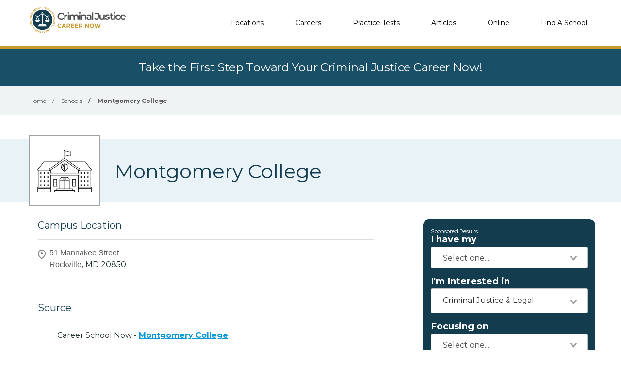

--- FILE ---
content_type: text/html; charset=UTF-8
request_url: https://criminaljusticecareernow.com/schools/montgomery-college
body_size: 6355
content:
<!DOCTYPE html>
<!--[if lt IE 7]><html class="no-js lt-ie9 lt-ie8 lt-ie7" lang="es"><![endif]-->
<!--[if IE 7]><html class="no-js lt-ie9 lt-ie8" lang="es"><![endif]-->
<!--[if IE 8]><html class="no-js lt-ie9" lang="es"><![endif]-->
<!--[if gt IE 8]><!--> <html class="no-js" lang="es"><!--<![endif]-->
<head>
    <script type="text/javascript" charset="UTF-8" src="//geo.cookie-script.com/s/5e652310498499463f51a0a5d0829df2.js?state=ca"></script>
        

    <style>
    :root{
        --primary: #00c267;
    }

    .criminaljusticecareernow {
        --primary: #1A4F68;
    }

    .cosmetologycareernow {
        --primary: #dd2d90;
    }

    .hvaccareernow {
        --primary: #475D90;
    }

    .electricalcareernow {
        --primary: #7f847c;
    }

    .dentalcareernow {
        --primary: #5cb0b7;
    }

    .mechaniccareernow {
        --primary: #4e7081;
    }

    .medcareernow {
        --primary: #369;
    }

    .weldingcareernow {
        --primary: #666;
    }

    .emscareernow {
        --primary: #666;
    }

    .massagecareernow {
        --primary: #628483;
    }

    .culinarycareernow {
        --primary: #319f9b;
    }

    @-webkit-keyframes newrotate {
        0% {
            transform: rotate(0deg);
        }

        to {
            transform: rotate(1turn);
        }
    }

    @keyframes    newrotate {
        0% {
            transform: rotate(0deg);
        }

        to {
            transform: rotate(1turn);
        }
    }

    @-webkit-keyframes newrotateOpacity {
        0% {
            transform: rotate(0deg);
            opacity: 0.1;
        }

        to {
            transform: rotate(1turn);
            opacity: 1;
        }
    }

    @keyframes    newrotateOpacity {
        0% {
            transform: rotate(0deg);
            opacity: 0.1;
        }

        to {
            transform: rotate(1turn);
            opacity: 1;
        }
    }

    #page-loader {
        display: flex;
        align-items: center;
        justify-content: center;
        flex-direction: column;
        transition: all 0.3s ease;
    }

    .newvs-loading {
        position: relative;
        width: 55px;
        height: 55px;
        display: block;
        border-radius: 50%;
        box-sizing: border-box;
        border: 3px solid transparent;
    }

    .newvs-loading.default .effect-1 {
        -webkit-animation: newrotate 1s ease infinite;
        animation: newrotate 1s ease infinite;
    }

    .newvs-loading.default .effect-1,
    .newvs-loading.default .effect-2 {
        position: absolute;
        width: 100%;
        height: 100%;
        border: 3px solid transparent;
        border-left: 3px solid var(--primary);
        border-radius: 50%;
        box-sizing: border-box;
    }

    .newvs-loading.default .effect-2 {
        -webkit-animation: newrotateOpacity 1s ease 0.1s infinite;
        animation: newrotateOpacity 1s ease 0.1s infinite;
    }

    .newvs-loading.default .effect-3 {
        position: absolute;
        width: 100%;
        height: 100%;
        border: 3px solid transparent;
        border-left: 3px solid var(--primary);
        -webkit-animation: rotateOpacity 1s ease 0.2s infinite;
        animation: rotateOpacity 1s ease 0.2s infinite;
        border-radius: 50%;
        box-sizing: border-box;
    }

    .newvs-loading.default .neweffects {
        transition: all 0.3s ease;
    }
</style>
    <link rel="preload" href="/css/app-school-show.css" as="style">
    <link rel="stylesheet" href="/css/app-school-show.css">

    
    <meta charset="utf-8">
    <meta name="csrf-token" content="yhgrhETjAExBgABSvTIPKoKoMXlUf27J1trDIHgV">
    <meta http-equiv="X-UA-Compatible" content="IE=edge,chrome=1">
    <meta name="viewport" content="width=device-width, initial-scale=1, user-scalable=yes">

    <!-- Global site tag (gtag.js) - Google Analytics -->


    
    
    

    


<!-- Google Tag Manager -->
<script>(function(w,d,s,l,i){w[l]=w[l]||[];w[l].push({'gtm.start':
            new Date().getTime(),event:'gtm.js'});var f=d.getElementsByTagName(s)[0],
            j=d.createElement(s),dl=l!='dataLayer'?'&l='+l:'';j.async=true;j.src=
            'https://sstcluster.criminaljusticecareernow.com/gtm.js?id='+i+dl;f.parentNode.insertBefore(j,f);
    })(window,document,'script','dataLayer', 'GTM-MQ82HXW');</script>

    
    <title>Criminal Justice training at Montgomery College</title>
    <meta name="description" content="Criminal Justice training at Montgomery College">

    <link rel="preconnect" href="https://fonts.googleapis.com" crossorigin>
    <link rel="preconnect" href="https://fonts.gstatic.com" crossorigin>

    <!-- Load Google Fonts -->
    <link href="https://fonts.googleapis.com/css2?family=Montserrat:wght@400,600,700&display=swap" rel="stylesheet">

    
    <meta property="og:image" content="https://criminaljusticecareernow.com/images/criminaljusticecareernow/social/1200.png">
    <meta property="og:image:width" content="1200">
    <meta property="og:image:height" content="630">

    <meta property="og:image:type" content="image/png" >
    <meta property="og:description" content="Criminal Justice training at Montgomery College">
    <meta property="og:url" content="https://criminaljusticecareernow.com/schools/montgomery-college">
    <meta property="og:title" content="Criminal Justice training at Montgomery College">

    
    <meta name="twitter:card" content="summary_large_image">
    <meta name="twitter:title" content="Criminal Justice training at Montgomery College">
    <meta name="twitter:description" content="Criminal Justice training at Montgomery College">
    <meta name="twitter:image" content="https://criminaljusticecareernow.com/images/criminaljusticecareernow/social/1200.png">

    <link rel="shortcut icon" href="https://criminaljusticecareernow.com/images/favicon/criminaljusticecareernow.ico" type="image/x-icon" />

    <link rel="canonical" href="https://criminaljusticecareernow.com/schools/montgomery-college">

        <script defer type="module" crossorigin="anonymous" src="https://wizardflow.careerschoolnow.org/main/index.js"></script>
    <link rel="preload" href="https://wizardflow.careerschoolnow.org/main/index.css" as="style" onload="this.onload=null;this.rel='stylesheet'">
    <noscript>
        <link rel="stylesheet" href="https://wizardflow.careerschoolnow.org/main/index.css">
    </noscript>

    
                        <script type="application/ld+json">{"@context":"https:\/\/schema.org","@type":"EducationalOrganization","name":"Montgomery College","description":"","sameAs":"https:\/\/criminaljusticecareernow.com\/schools\/montgomery-college","hasOfferCatalog":{"@type":"OfferCatalog","name":"Programs","itemListElement":[]}}</script>
                

    <link rel="alternate" type="application/rss+xml" href="https://criminaljusticecareernow.com/rss.xml" title="Criminal Justice Training Information & News - Criminal Justice Career Now">
    <link rel="alternate" type="application/atom+xml" href="https://criminaljusticecareernow.com/atom.xml" title="Criminal Justice Training Information & News - Criminal Justice Career Now">
</head>

<body class="criminaljusticecareernow">
        <!-- Google Tag Manager (noscript) -->
    <noscript><iframe src="https://sstcluster.criminaljusticecareernow.com/ns.html?id=GTM-MQ82HXW"
                      height="0" width="0" style="display:none;visibility:hidden"></iframe></noscript>
    <!-- End Google Tag Manager (noscript) -->
    
    <script>
    dataLayer.push({
        'event': 'pageLoad',
        'title': document.title,
        'url': window.location.href,
        'userAgent' : navigator.userAgent,
        'properties' : {
            'page_title' : 'Criminal Justice training at Montgomery College',
            'url' : 'https://criminaljusticecareernow.com/schools/montgomery-college',
            'userAgent' : navigator.userAgent,
        }
    });
</script>

    
    <div id="app" class="flex-wrap">

        <header class="wzflow-header">
    <div class="wrapper">
        <a href="https://criminaljusticecareernow.com" class="logo" title="Criminal Justice Career Now"></a>

        <nav class="main-nav-menu">
            <ul class="wrapper">

                <li class="mobile-only">
                    <a href="https://criminaljusticecareernow.com" title="Criminal Justice Home">Home</a>
                </li>

                <li>
                    <a href="https://criminaljusticecareernow.com/paralegal-and-criminal-justice-colleges" title="Criminal Justice Schools">Locations</a>
                </li>

                <li>
                    <a href="https://criminaljusticecareernow.com/careers" title="Top Criminal Justice Careers">Careers</a>
                </li>

                <li>
                    <a href="https://criminaljusticecareernow.com/practice-tests" title="Practice Tests">Practice Tests</a>
                </li>

                <li>
                    <a href="https://criminaljusticecareernow.com/articles" title="Articles">Articles</a>
                </li>

                                <li>
                    <a href="https://criminaljusticecareernow.com/online" title="Online Programs">Online</a>
                </li>
                
                <li>
                    <a href="https://criminaljusticecareernow.com/schools" title="Criminal Justice Schools">Find A School</a>
                </li>
            </ul>
        </nav>

        <div class="mobile-menu-button">
            <span></span>
            <span></span>
            <span></span>
            <span></span>
        </div>
    </div>
</header>


        <div id="wzflow-hidden">
            
    <section class="splash desktop-only">
    
            <div class="zip-splash">
                            <p class="header">Take the First Step Toward Your Criminal Justice Career Now!</p>
                    </div>
    </section>


        <div class="wzflow-widget zip-search wzflow-school-show-only-mobile">
        <div class="">
    <wizard-flow-search
        title="Find Your School"
        btn-start-text="Search Now"
        cta-endpoint="/school-results"
        flow-type="horizontal"
        niche-career="criminal-justice"
        data-area=""
        data-career=""
        data-csns=""
        data-csna="zOCJL"
        data-csnp="gmSNk"
        data-csnc=""
        :careers="[&quot;criminal-justice&quot;,&quot;corrections&quot;,&quot;court-reporting&quot;,&quot;paralegal&quot;,&quot;police-officer&quot;,&quot;law&quot;,&quot;forensics&quot;,&quot;legal-studies&quot;,&quot;fire-science&quot;,&quot;forensics&quot;,&quot;police-officer&quot;]"
        useschool="{&quot;school_name&quot;:&quot;&quot;,&quot;school_slug&quot;:&quot;&quot;,&quot;school_consent&quot;:&quot;&quot;,&quot;aois&quot;:[],&quot;programs&quot;:[]}"
        :settings="{ btnBgColorClass: 'wzflow-niches-btn-bg-color' }"
        esyoh-url-redirect=""
        lpcslug=""
    ></wizard-flow-search>
</div>    </div>
    
    <script type="application/ld+json">{"@context":"https:\/\/schema.org","@type":"BreadcrumbList","itemListElement":[{"@type":"ListItem","position":1,"item":{"@type":"WebPage","@id":"https:\/\/criminaljusticecareernow.com","name":"Criminal Justice Career Now"}},{"@type":"ListItem","position":2,"item":{"@type":"WebPage","@id":"https:\/\/criminaljusticecareernow.com\/schools","name":"Schools"}},{"@type":"ListItem","position":3,"item":{"@type":"WebPage","@id":"https:\/\/criminaljusticecareernow.com\/schools\/montgomery-college","name":"Montgomery College"}}]}</script>
                
    <div id="breadcrumbs" class="breadcrumbs__tags">
        <div class="wrapper">
            <span>
                <a href="https://criminaljusticecareernow.com" title="Criminal Justice Training">
                    <span>Home</span>
                </a>
            </span>
                            <span>
                    <span class="sep">/</span>
                                            <a href="https://criminaljusticecareernow.com/schools" title="Top Criminal Justice Training Schools">
                            <span>Schools</span>
                        </a>
                                    </span>
                            <span>
                    <span class="sep">/</span>
                                            <span title="Criminal Justice Training at Montgomery College">Montgomery College</span>
                                    </span>
                    </div>
    </div>

    <div class="">
        <div class="school-splash">
            <div class="wrapper">
                <div class="logo">
                                            <img data-src="https://criminaljusticecareernow.com/images/icon-school.png" alt="Montgomery College" class="lazyload">
                                    </div>
                <h1 class="school__name" >Montgomery College</h1>
            </div>
        </div>

        <div class="has-columns wrapper wzflow-vertical-wrapper-show">
            <div class="col-main">
                <div class="school-content">
                    <div class="accordion school">
                        
                        
                        
                        
                        <div class="accordion_item_none" id="locations">
                            <div class="accordion_button_none region">
                                <h2 class="school-subtitle">Campus Location</h2>
                                <span class="expand"></span>
                            </div>

                            <div class="accordion_panel">
                                <div class="campus-listing">
                                    <div class="campuses">
                                                                                    <div class="address">
                                                                                                <div class="paragraph">
                                                    <p>51 Mannakee Street </p>
                                                    <p style="display:inline">Rockville,</p> <div style="display:inline">MD</div> <div style="display:inline">20850</div>
                                                </div>
                                            </div>
                                                                            </div>
                                </div>
                            </div>
                        </div>
                    </div>
                </div>

                <h5 class="title--underline school-subtitle">Source</h5>
                <a class="paragraph school_show_source" href="https://careerschoolnow.org/colleges/montgomery-college" target="_blank" title="Montgomery College">
                    Career School Now - <span class="school__source-link">Montgomery College</span>
                </a>
            </div>

            <div class="col-side" style="margin-top: 35px;">
                <div class="wzflow-widget">
                    <div class="wzflow-vertical-wrapper school-show wzflow-colleges-show">
    <wizard-flow-search
        title="Request Information"
        btn-start-text="Search Now"
        cta-endpoint="/school-results"
        flow-type="vertical"
        niche-career="criminal-justice"
        data-area=""
        data-career=""
        data-csns=""
        data-csna="zOCJL"
        data-csnp="gmSNk"
        data-csnc=""
        :careers="[&quot;criminal-justice&quot;,&quot;corrections&quot;,&quot;court-reporting&quot;,&quot;paralegal&quot;,&quot;police-officer&quot;,&quot;law&quot;,&quot;forensics&quot;,&quot;legal-studies&quot;,&quot;fire-science&quot;,&quot;forensics&quot;,&quot;police-officer&quot;]"
        useschool="{&quot;school_name&quot;:&quot;&quot;,&quot;school_slug&quot;:&quot;&quot;,&quot;school_consent&quot;:&quot;&quot;,&quot;aois&quot;:[],&quot;programs&quot;:[]}"
        :settings="{ btnBgColorClass: 'wzflow-niches-btn-bg-color' }"
        esyoh-url-redirect=""
        lpcslug=""
    ></wizard-flow-search>
</div>                </div>
            </div>
        </div>
    </div>

        </div>

    </div>

    <footer class="footer-on-wzflow">
        <section class="primary">
    <div class="wrapper">
        <section class="col-lt">
                            <a href="https://criminaljusticecareernow.com" title="Criminal Justice Career Now">
                    <img src="/images/criminaljusticecareernow/logo-white.svg" class="logo-no-bg lazyload" alt="Criminal Justice Career Now">
                </a>
            
            <div class="desktop-only">
                <span class="phone-container">
                    (844) 728-4463
                </span>

                <div class="social-icons-container">
                                            <a href="https://www.facebook.com/criminaljusticecareer" class="fb-logo" title="Criminal Justice Career Now - Facebook" target="_blank"></a>
                    
                                            <a href="https://www.twitter.com/CrimJustice_CN" class="tw-logo" title="Criminal Justice Career Now - Twitter" target="_blank"></a>
                                    </div>
            </div>
        </section>

        <section class="col-rt">

            <div class="nav-section">
                                <h5>Careers</h5>
                <div class="divide"></div>
                <ul>
                                        <li>
                        <a class="footer__a_link" href="https://criminaljusticecareernow.com/careers/paralegal" title="Becoming A Paralegal - School, Courses, Jobs &amp; Salary">Paralegal</a>
                    </li>
                                        <li>
                        <a class="footer__a_link" href="https://criminaljusticecareernow.com/careers/court-reporter" title="Become A Court Reporter - Job Description &amp; Salary Information">Court Reporter</a>
                    </li>
                                        <li>
                        <a class="footer__a_link" href="https://criminaljusticecareernow.com/careers/correctional-officer" title="Correctional Officer School, Job Description And Requirements, Salary">Correctional Officer</a>
                    </li>
                                        <li>
                        <a class="footer__a_link" href="https://criminaljusticecareernow.com/careers/investigator" title="Investigator Training, Job Description, Requirements, And Salary">Investigator</a>
                    </li>
                                        <li>
                        <a class="footer__a_link" href="https://criminaljusticecareernow.com/careers/parole-officer" title="Parole Officer School, Job Description, Requirements, And Salary">Parole Officer</a>
                    </li>
                                        <li>
                        <a class="footer__a_link" href="https://criminaljusticecareernow.com/careers/detective" title="Detective Schools, Job Description And Requirements, Salary Info">Detective</a>
                    </li>
                                        <li>
                        <a class="footer__a_link" href="https://criminaljusticecareernow.com/careers/probation-officer" title="Probation Officer Schools, Job Description, Requirements And Salary">Probation Officer</a>
                    </li>
                                        <li>
                        <a class="footer__a_link" href="https://criminaljusticecareernow.com/careers/police-officer" title="Police Officer - Training, Job Description &amp; Salary Info">Police Officer</a>
                    </li>
                                        <li>
                        <a class="footer__a_link" href="https://criminaljusticecareernow.com/careers/lawyer" title="Lawyer Career Information">Lawyer</a>
                    </li>
                                        <li>
                        <a class="footer__a_link" href="https://criminaljusticecareernow.com/careers/legal-studies" title="Legal Studies Career Guide">Legal Studies</a>
                    </li>
                                    </ul>
                            </div>

            <div class="nav-section">
                <h5>Find a School</h5>
                <div class="divide"></div>
                <ul>
                    <li>
                        <a class="footer__a_link" href="https://criminaljusticecareernow.com/paralegal-and-criminal-justice-colleges" title="Criminal Justice Schools">Locations</a>
                    </li>
                                        <li>
                        <a class="footer__a_link" href="https://criminaljusticecareernow.com/online" title="Online Programs">Online</a>
                    </li>
                                    </ul>
            </div>
            <div class="nav-section">
                <h5>Resources</h5>
                <div class="divide"></div>
                <ul>
                    <li>
                        <a class="footer__a_link" href="https://criminaljusticecareernow.com/articles" title="Criminal Justice Schools">Articles</a>
                    </li>
                    <li>
                        <a class="footer__a_link" href="https://criminaljusticecareernow.com/practice-tests" title="Criminal Justice Schools">Practice Tests</a>
                    </li>
                </ul>
            </div>
            <div class="nav-section">
                <h5>Criminal Justice Career Now</h5>
                <div class="divide"></div>
                <ul>
                    <li><a class="footer__a_link" href="https://criminaljusticecareernow.com/about" title="About Criminal Justice Career Now">About</a></li>
                    <li><a class="footer__a_link" href="https://criminaljusticecareernow.com/contact" title="Contact Us">Contact</a></li>
                    <li><a class="footer__a_link" href="https://criminaljusticecareernow.com/add-your-school" title="Add Your School to Our Network">Add Your School</a></li>
                </ul>
            </div>

            <div class="mobile-only">
                <div class="phone-container">
                    (844) 728-4463
                </div>

                <div class="social-icons-container">
                    <a href="https://www.facebook.com/criminaljusticecareer" class="fb-logo" title="Criminal Justice Career Now - Facebook" target="_blank"></a>
                    <a href="https://www.twitter.com/CrimJustice_CN" class="tw-logo" title="Criminal Justice Career Now - Twitter" target="_blank"></a>
                </div>
            </div>
        </section>

    </div>
</section>        <section class="secondary">
    <div class="wrapper">
        <div class="cdlmg footer-secondary">
            <a href="https://careernowbrands.com" target="_blank" title="Career Now Brands">© 2026 Career Now Brands</a>
            <a href="https://criminaljusticecareernow.com/privacy-policy" title="Privacy Policy">Privacy Policy</a>
            <a href="https://criminaljusticecareernow.com/dns" target="_blank">Do Not Sell or Share My Information</a>
            <a href="https://criminaljusticecareernow.com/terms-of-use" title="Terms of Use">Terms of Use</a>
        </div>

        <div class="logos">
            <a href="https://careerschoolnow.org/" title="Career School Now" class="no-bg-csn-logo" target="_blank">
                <img data-src="/images/logo-csn.png" class="csn-no-bg lazyload" alt="Career School Now">
            </a>
        </div>
    </div>
</section>    </footer>

    <script type="text/javascript" src="/js/app-school-show.js"></script>

    
<script type="text/javascript">
    let isvendorJsLoaded = false;
    const callVendorJsLoaded = function () {

      if (isvendorJsLoaded) return;
      isvendorJsLoaded = true;

      let linkSchoolCss = document.createElement('link');
      linkSchoolCss.rel = 'stylesheet';
      linkSchoolCss.as = 'style';
      linkSchoolCss.href = '/school/css/school.css';
      document.head.appendChild(linkSchoolCss);

      JumpToHash.init( '#jmh-programs' );

      CampusFilterModule.init([], {"montgomery-college":{"schoolName":"Montgomery College","name":"Montgomery College","slug":"montgomery-college","address":"51 Mannakee Street","address_ext":"","city":"Rockville","state":"MD","postal_code":"20850","longitude":-77.1577352,"latitude":39.0973684,"distance":0,"description":""}} );

      $(document).ready(function() {
        $('a.btn-show-all').on('click', function() {

          var containerCampusesEl = $(this).parent().prev('.container-campuses');

          if ($(this).attr('toggle-mode') === 'close') {

            //keep this order
            var windowTop = document.documentElement.scrollTop || document.body.scrollTop || window.scrollY;

            $(this).attr('scroll-top', windowTop);
            $(this).attr('toggle-mode', 'open')
            $(this).text('Hide campuses')

            containerCampusesEl.css('maxHeight', containerCampusesEl[0].scrollHeight);

          } else {

            $( 'html, body' ).animate({ scrollTop: $(this).attr('scroll-top') } );

            var dataCampuses = $(this).attr('data-campuses');
            $(this).attr('toggle-mode', 'close')
            $(this).text('Show all ' + dataCampuses + ' locations')
            containerCampusesEl.css('maxHeight', '290px');
          }


        });
      });

      let collegeShow = function() {
        AccordionModule.init( 768 );
      };

      // execute above function when DOM is loaded
      DOMReady(collegeShow);

      window.removeEventListener('partialschoolshowloaded', callVendorJsLoaded);
    };

    window.addEventListener('partialschoolshowloaded', callVendorJsLoaded);
</script>

<script>
  let cssLoaded = false;

  function loadCSSContent(href) {
    const link = document.createElement('link');
    link.rel = 'stylesheet';
    link.href = href;
    document.head.appendChild(link);
  }

  function onLoadCssPartialContent() {
    if (!cssLoaded) {
      cssLoaded = true;
      loadCSSContent('/css/partials-school-show.css');

      window.removeEventListener('touchstart', onLoadCssPartialContent);
      window.removeEventListener('pointerdown', onLoadCssPartialContent);
      window.removeEventListener('scroll', onLoadCssPartialContent);
      window.removeEventListener('resize', onLoadCssPartialContent);
    }
  }

  if (window.innerWidth < 667) {
    window.addEventListener('touchstart', onLoadCssPartialContent, { once: true });
    window.addEventListener('pointerdown', onLoadCssPartialContent, { once: true });
    window.addEventListener('scroll', onLoadCssPartialContent, { once: true });
    window.addEventListener('resize', onLoadCssPartialContent, { once: true });
  } else {
    onLoadCssPartialContent();
  }
</script><script>
  let jsDeferLoaded = false;

  function onLoadDeferJsPartialContent() {
    if (jsDeferLoaded === false) {
      jsDeferLoaded = true;

      const scriptJsDefer = document.createElement("script");
      scriptJsDefer.src = '/js/partials-school-show.js';
      scriptJsDefer.async = true;

            scriptJsDefer.onload = function () {
            const event = new Event("partialschoolshowloaded");
            window.dispatchEvent(event);
        };
    
      document.head.appendChild(scriptJsDefer);

      window.removeEventListener('touchstart', onLoadDeferJsPartialContent);
      window.removeEventListener('pointerdown', onLoadDeferJsPartialContent);
      window.removeEventListener('scroll', onLoadDeferJsPartialContent);
      window.removeEventListener('resize', onLoadDeferJsPartialContent);
    }
  }

  if (window.innerWidth < 667) {
    window.addEventListener('touchstart', onLoadDeferJsPartialContent, { once: true });
    window.addEventListener('pointerdown', onLoadDeferJsPartialContent, { once: true });
    window.addEventListener('scroll', onLoadDeferJsPartialContent, { once: true });
    window.addEventListener('resize', onLoadDeferJsPartialContent, { once: true });
  } else {
    onLoadDeferJsPartialContent();
  }
</script>
<script type="text/javascript">
  let wzflow_program_els;

  $(document)
    .ready(function() {
      $('.accordion_button.program-heading-with-aoi').on('click', function () {
        if (!wzflow_program_els) {
          wzflow_program_els = [...document.getElementsByClassName("school_program_selected")];
        }

        wzflow_program_els.forEach((el) => {
          el.value = $(this).attr('program-slug');
          el.dispatchEvent(new Event("input")); // 🔑 Vue picks it up now
        });

        if (window.innerWidth <= 769) {
          window.scrollTo({
            top: 0,
            behavior: "smooth"
          });
        }
      })
    });

</script>    <script>

        let headerContent = function() {

            NavigationModule.init();

            var navMenuLi = document.querySelectorAll('nav.main-nav-menu > ul > li');
            if (navMenuLi.length > 0) {
                for (var i = 0; i < navMenuLi.length; i++) {
                    navMenuLi[i].addEventListener('click', function () {

                        var bodyHtml = document.getElementsByTagName('BODY');
                        if (bodyHtml.length > 0) {
                            var bodyClass = bodyHtml[0].className;
                            if (bodyClass.includes('menu-open')) {
                                var aTag = this.querySelector('a');
                                if (aTag) ButtonAnimate.init(aTag, 'spinner', 'left');
                            }
                        }
                    });
                }
            }
        };

        // execute above function when DOM is loaded
        DOMReady(headerContent);

    </script>

    
    

    <script>
        var AppendUrlParamsMixin = function() {
          var onlyParams = ['csnc', 'csna', 'csnp', 'csnl', 'csns'];
          var anchors = document.getElementsByTagName("a");
          for (var i = 0; i < anchors.length; i++) {
            var parameters = new URLSearchParams(window.location.search);
            if (anchors[i].href) {
              var url = new URL(anchors[i].href);
              parameters.forEach( (key, value) => {
                if (onlyParams.includes(value)) {
                    url.searchParams.set(value, key);
                }
              });
              anchors[i].href = url.href
            }
          }
        };

        function hidePageSpinLoader () {
          var counter = 0;
          var counterInterval = setInterval(function() {
            counter += 1;
            var pageLoader = document.getElementById('page-loader');
            if (pageLoader) {
              pageLoader.style.display = 'none';
              clearInterval(counterInterval);
            } else if (counter > 50) {
              clearInterval(counterInterval);
            }
          }, 300);
        }

        var executeJSAfterLoaded = function() {
          AppendUrlParamsMixin();
                  };

                  executeJSAfterLoaded();
            </script>

</body>
</html>
